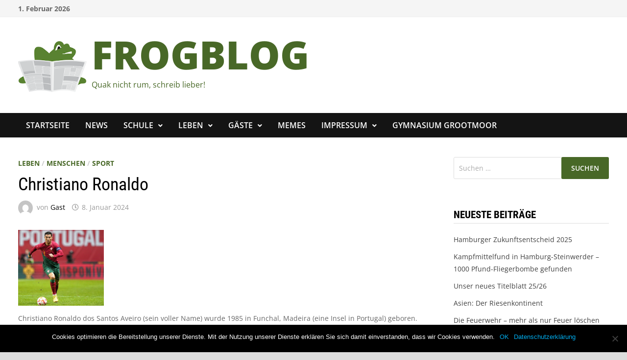

--- FILE ---
content_type: text/html; charset=UTF-8
request_url: https://frogblog.grootmoor.de/2024/01/08/christiano-ronaldo/
body_size: 15762
content:
<!doctype html>
<html lang="de">
<head>
	<meta charset="UTF-8">
	<meta name="viewport" content="width=device-width, initial-scale=1">
	<link rel="profile" href="https://gmpg.org/xfn/11">

	<title>Christiano Ronaldo &#8211; FROGBLOG</title>
<meta name='robots' content='max-image-preview:large' />
	<style>img:is([sizes="auto" i], [sizes^="auto," i]) { contain-intrinsic-size: 3000px 1500px }</style>
	<link rel="alternate" type="application/rss+xml" title="FROGBLOG &raquo; Feed" href="https://frogblog.grootmoor.de/feed/" />
<link rel="alternate" type="application/rss+xml" title="FROGBLOG &raquo; Kommentar-Feed" href="https://frogblog.grootmoor.de/comments/feed/" />
<script type="text/javascript">
/* <![CDATA[ */
window._wpemojiSettings = {"baseUrl":"https:\/\/s.w.org\/images\/core\/emoji\/15.0.3\/72x72\/","ext":".png","svgUrl":"https:\/\/s.w.org\/images\/core\/emoji\/15.0.3\/svg\/","svgExt":".svg","source":{"concatemoji":"https:\/\/frogblog.grootmoor.de\/wp-includes\/js\/wp-emoji-release.min.js?ver=6.7.4"}};
/*! This file is auto-generated */
!function(i,n){var o,s,e;function c(e){try{var t={supportTests:e,timestamp:(new Date).valueOf()};sessionStorage.setItem(o,JSON.stringify(t))}catch(e){}}function p(e,t,n){e.clearRect(0,0,e.canvas.width,e.canvas.height),e.fillText(t,0,0);var t=new Uint32Array(e.getImageData(0,0,e.canvas.width,e.canvas.height).data),r=(e.clearRect(0,0,e.canvas.width,e.canvas.height),e.fillText(n,0,0),new Uint32Array(e.getImageData(0,0,e.canvas.width,e.canvas.height).data));return t.every(function(e,t){return e===r[t]})}function u(e,t,n){switch(t){case"flag":return n(e,"\ud83c\udff3\ufe0f\u200d\u26a7\ufe0f","\ud83c\udff3\ufe0f\u200b\u26a7\ufe0f")?!1:!n(e,"\ud83c\uddfa\ud83c\uddf3","\ud83c\uddfa\u200b\ud83c\uddf3")&&!n(e,"\ud83c\udff4\udb40\udc67\udb40\udc62\udb40\udc65\udb40\udc6e\udb40\udc67\udb40\udc7f","\ud83c\udff4\u200b\udb40\udc67\u200b\udb40\udc62\u200b\udb40\udc65\u200b\udb40\udc6e\u200b\udb40\udc67\u200b\udb40\udc7f");case"emoji":return!n(e,"\ud83d\udc26\u200d\u2b1b","\ud83d\udc26\u200b\u2b1b")}return!1}function f(e,t,n){var r="undefined"!=typeof WorkerGlobalScope&&self instanceof WorkerGlobalScope?new OffscreenCanvas(300,150):i.createElement("canvas"),a=r.getContext("2d",{willReadFrequently:!0}),o=(a.textBaseline="top",a.font="600 32px Arial",{});return e.forEach(function(e){o[e]=t(a,e,n)}),o}function t(e){var t=i.createElement("script");t.src=e,t.defer=!0,i.head.appendChild(t)}"undefined"!=typeof Promise&&(o="wpEmojiSettingsSupports",s=["flag","emoji"],n.supports={everything:!0,everythingExceptFlag:!0},e=new Promise(function(e){i.addEventListener("DOMContentLoaded",e,{once:!0})}),new Promise(function(t){var n=function(){try{var e=JSON.parse(sessionStorage.getItem(o));if("object"==typeof e&&"number"==typeof e.timestamp&&(new Date).valueOf()<e.timestamp+604800&&"object"==typeof e.supportTests)return e.supportTests}catch(e){}return null}();if(!n){if("undefined"!=typeof Worker&&"undefined"!=typeof OffscreenCanvas&&"undefined"!=typeof URL&&URL.createObjectURL&&"undefined"!=typeof Blob)try{var e="postMessage("+f.toString()+"("+[JSON.stringify(s),u.toString(),p.toString()].join(",")+"));",r=new Blob([e],{type:"text/javascript"}),a=new Worker(URL.createObjectURL(r),{name:"wpTestEmojiSupports"});return void(a.onmessage=function(e){c(n=e.data),a.terminate(),t(n)})}catch(e){}c(n=f(s,u,p))}t(n)}).then(function(e){for(var t in e)n.supports[t]=e[t],n.supports.everything=n.supports.everything&&n.supports[t],"flag"!==t&&(n.supports.everythingExceptFlag=n.supports.everythingExceptFlag&&n.supports[t]);n.supports.everythingExceptFlag=n.supports.everythingExceptFlag&&!n.supports.flag,n.DOMReady=!1,n.readyCallback=function(){n.DOMReady=!0}}).then(function(){return e}).then(function(){var e;n.supports.everything||(n.readyCallback(),(e=n.source||{}).concatemoji?t(e.concatemoji):e.wpemoji&&e.twemoji&&(t(e.twemoji),t(e.wpemoji)))}))}((window,document),window._wpemojiSettings);
/* ]]> */
</script>
<style id='wp-emoji-styles-inline-css' type='text/css'>

	img.wp-smiley, img.emoji {
		display: inline !important;
		border: none !important;
		box-shadow: none !important;
		height: 1em !important;
		width: 1em !important;
		margin: 0 0.07em !important;
		vertical-align: -0.1em !important;
		background: none !important;
		padding: 0 !important;
	}
</style>
<link rel='stylesheet' id='wp-block-library-css' href='https://frogblog.grootmoor.de/wp-includes/css/dist/block-library/style.min.css?ver=6.7.4' type='text/css' media='all' />
<style id='wp-block-library-theme-inline-css' type='text/css'>
.wp-block-audio :where(figcaption){color:#555;font-size:13px;text-align:center}.is-dark-theme .wp-block-audio :where(figcaption){color:#ffffffa6}.wp-block-audio{margin:0 0 1em}.wp-block-code{border:1px solid #ccc;border-radius:4px;font-family:Menlo,Consolas,monaco,monospace;padding:.8em 1em}.wp-block-embed :where(figcaption){color:#555;font-size:13px;text-align:center}.is-dark-theme .wp-block-embed :where(figcaption){color:#ffffffa6}.wp-block-embed{margin:0 0 1em}.blocks-gallery-caption{color:#555;font-size:13px;text-align:center}.is-dark-theme .blocks-gallery-caption{color:#ffffffa6}:root :where(.wp-block-image figcaption){color:#555;font-size:13px;text-align:center}.is-dark-theme :root :where(.wp-block-image figcaption){color:#ffffffa6}.wp-block-image{margin:0 0 1em}.wp-block-pullquote{border-bottom:4px solid;border-top:4px solid;color:currentColor;margin-bottom:1.75em}.wp-block-pullquote cite,.wp-block-pullquote footer,.wp-block-pullquote__citation{color:currentColor;font-size:.8125em;font-style:normal;text-transform:uppercase}.wp-block-quote{border-left:.25em solid;margin:0 0 1.75em;padding-left:1em}.wp-block-quote cite,.wp-block-quote footer{color:currentColor;font-size:.8125em;font-style:normal;position:relative}.wp-block-quote:where(.has-text-align-right){border-left:none;border-right:.25em solid;padding-left:0;padding-right:1em}.wp-block-quote:where(.has-text-align-center){border:none;padding-left:0}.wp-block-quote.is-large,.wp-block-quote.is-style-large,.wp-block-quote:where(.is-style-plain){border:none}.wp-block-search .wp-block-search__label{font-weight:700}.wp-block-search__button{border:1px solid #ccc;padding:.375em .625em}:where(.wp-block-group.has-background){padding:1.25em 2.375em}.wp-block-separator.has-css-opacity{opacity:.4}.wp-block-separator{border:none;border-bottom:2px solid;margin-left:auto;margin-right:auto}.wp-block-separator.has-alpha-channel-opacity{opacity:1}.wp-block-separator:not(.is-style-wide):not(.is-style-dots){width:100px}.wp-block-separator.has-background:not(.is-style-dots){border-bottom:none;height:1px}.wp-block-separator.has-background:not(.is-style-wide):not(.is-style-dots){height:2px}.wp-block-table{margin:0 0 1em}.wp-block-table td,.wp-block-table th{word-break:normal}.wp-block-table :where(figcaption){color:#555;font-size:13px;text-align:center}.is-dark-theme .wp-block-table :where(figcaption){color:#ffffffa6}.wp-block-video :where(figcaption){color:#555;font-size:13px;text-align:center}.is-dark-theme .wp-block-video :where(figcaption){color:#ffffffa6}.wp-block-video{margin:0 0 1em}:root :where(.wp-block-template-part.has-background){margin-bottom:0;margin-top:0;padding:1.25em 2.375em}
</style>
<style id='classic-theme-styles-inline-css' type='text/css'>
/*! This file is auto-generated */
.wp-block-button__link{color:#fff;background-color:#32373c;border-radius:9999px;box-shadow:none;text-decoration:none;padding:calc(.667em + 2px) calc(1.333em + 2px);font-size:1.125em}.wp-block-file__button{background:#32373c;color:#fff;text-decoration:none}
</style>
<style id='global-styles-inline-css' type='text/css'>
:root{--wp--preset--aspect-ratio--square: 1;--wp--preset--aspect-ratio--4-3: 4/3;--wp--preset--aspect-ratio--3-4: 3/4;--wp--preset--aspect-ratio--3-2: 3/2;--wp--preset--aspect-ratio--2-3: 2/3;--wp--preset--aspect-ratio--16-9: 16/9;--wp--preset--aspect-ratio--9-16: 9/16;--wp--preset--color--black: #000000;--wp--preset--color--cyan-bluish-gray: #abb8c3;--wp--preset--color--white: #ffffff;--wp--preset--color--pale-pink: #f78da7;--wp--preset--color--vivid-red: #cf2e2e;--wp--preset--color--luminous-vivid-orange: #ff6900;--wp--preset--color--luminous-vivid-amber: #fcb900;--wp--preset--color--light-green-cyan: #7bdcb5;--wp--preset--color--vivid-green-cyan: #00d084;--wp--preset--color--pale-cyan-blue: #8ed1fc;--wp--preset--color--vivid-cyan-blue: #0693e3;--wp--preset--color--vivid-purple: #9b51e0;--wp--preset--gradient--vivid-cyan-blue-to-vivid-purple: linear-gradient(135deg,rgba(6,147,227,1) 0%,rgb(155,81,224) 100%);--wp--preset--gradient--light-green-cyan-to-vivid-green-cyan: linear-gradient(135deg,rgb(122,220,180) 0%,rgb(0,208,130) 100%);--wp--preset--gradient--luminous-vivid-amber-to-luminous-vivid-orange: linear-gradient(135deg,rgba(252,185,0,1) 0%,rgba(255,105,0,1) 100%);--wp--preset--gradient--luminous-vivid-orange-to-vivid-red: linear-gradient(135deg,rgba(255,105,0,1) 0%,rgb(207,46,46) 100%);--wp--preset--gradient--very-light-gray-to-cyan-bluish-gray: linear-gradient(135deg,rgb(238,238,238) 0%,rgb(169,184,195) 100%);--wp--preset--gradient--cool-to-warm-spectrum: linear-gradient(135deg,rgb(74,234,220) 0%,rgb(151,120,209) 20%,rgb(207,42,186) 40%,rgb(238,44,130) 60%,rgb(251,105,98) 80%,rgb(254,248,76) 100%);--wp--preset--gradient--blush-light-purple: linear-gradient(135deg,rgb(255,206,236) 0%,rgb(152,150,240) 100%);--wp--preset--gradient--blush-bordeaux: linear-gradient(135deg,rgb(254,205,165) 0%,rgb(254,45,45) 50%,rgb(107,0,62) 100%);--wp--preset--gradient--luminous-dusk: linear-gradient(135deg,rgb(255,203,112) 0%,rgb(199,81,192) 50%,rgb(65,88,208) 100%);--wp--preset--gradient--pale-ocean: linear-gradient(135deg,rgb(255,245,203) 0%,rgb(182,227,212) 50%,rgb(51,167,181) 100%);--wp--preset--gradient--electric-grass: linear-gradient(135deg,rgb(202,248,128) 0%,rgb(113,206,126) 100%);--wp--preset--gradient--midnight: linear-gradient(135deg,rgb(2,3,129) 0%,rgb(40,116,252) 100%);--wp--preset--font-size--small: 13px;--wp--preset--font-size--medium: 20px;--wp--preset--font-size--large: 36px;--wp--preset--font-size--x-large: 42px;--wp--preset--spacing--20: 0.44rem;--wp--preset--spacing--30: 0.67rem;--wp--preset--spacing--40: 1rem;--wp--preset--spacing--50: 1.5rem;--wp--preset--spacing--60: 2.25rem;--wp--preset--spacing--70: 3.38rem;--wp--preset--spacing--80: 5.06rem;--wp--preset--shadow--natural: 6px 6px 9px rgba(0, 0, 0, 0.2);--wp--preset--shadow--deep: 12px 12px 50px rgba(0, 0, 0, 0.4);--wp--preset--shadow--sharp: 6px 6px 0px rgba(0, 0, 0, 0.2);--wp--preset--shadow--outlined: 6px 6px 0px -3px rgba(255, 255, 255, 1), 6px 6px rgba(0, 0, 0, 1);--wp--preset--shadow--crisp: 6px 6px 0px rgba(0, 0, 0, 1);}:where(.is-layout-flex){gap: 0.5em;}:where(.is-layout-grid){gap: 0.5em;}body .is-layout-flex{display: flex;}.is-layout-flex{flex-wrap: wrap;align-items: center;}.is-layout-flex > :is(*, div){margin: 0;}body .is-layout-grid{display: grid;}.is-layout-grid > :is(*, div){margin: 0;}:where(.wp-block-columns.is-layout-flex){gap: 2em;}:where(.wp-block-columns.is-layout-grid){gap: 2em;}:where(.wp-block-post-template.is-layout-flex){gap: 1.25em;}:where(.wp-block-post-template.is-layout-grid){gap: 1.25em;}.has-black-color{color: var(--wp--preset--color--black) !important;}.has-cyan-bluish-gray-color{color: var(--wp--preset--color--cyan-bluish-gray) !important;}.has-white-color{color: var(--wp--preset--color--white) !important;}.has-pale-pink-color{color: var(--wp--preset--color--pale-pink) !important;}.has-vivid-red-color{color: var(--wp--preset--color--vivid-red) !important;}.has-luminous-vivid-orange-color{color: var(--wp--preset--color--luminous-vivid-orange) !important;}.has-luminous-vivid-amber-color{color: var(--wp--preset--color--luminous-vivid-amber) !important;}.has-light-green-cyan-color{color: var(--wp--preset--color--light-green-cyan) !important;}.has-vivid-green-cyan-color{color: var(--wp--preset--color--vivid-green-cyan) !important;}.has-pale-cyan-blue-color{color: var(--wp--preset--color--pale-cyan-blue) !important;}.has-vivid-cyan-blue-color{color: var(--wp--preset--color--vivid-cyan-blue) !important;}.has-vivid-purple-color{color: var(--wp--preset--color--vivid-purple) !important;}.has-black-background-color{background-color: var(--wp--preset--color--black) !important;}.has-cyan-bluish-gray-background-color{background-color: var(--wp--preset--color--cyan-bluish-gray) !important;}.has-white-background-color{background-color: var(--wp--preset--color--white) !important;}.has-pale-pink-background-color{background-color: var(--wp--preset--color--pale-pink) !important;}.has-vivid-red-background-color{background-color: var(--wp--preset--color--vivid-red) !important;}.has-luminous-vivid-orange-background-color{background-color: var(--wp--preset--color--luminous-vivid-orange) !important;}.has-luminous-vivid-amber-background-color{background-color: var(--wp--preset--color--luminous-vivid-amber) !important;}.has-light-green-cyan-background-color{background-color: var(--wp--preset--color--light-green-cyan) !important;}.has-vivid-green-cyan-background-color{background-color: var(--wp--preset--color--vivid-green-cyan) !important;}.has-pale-cyan-blue-background-color{background-color: var(--wp--preset--color--pale-cyan-blue) !important;}.has-vivid-cyan-blue-background-color{background-color: var(--wp--preset--color--vivid-cyan-blue) !important;}.has-vivid-purple-background-color{background-color: var(--wp--preset--color--vivid-purple) !important;}.has-black-border-color{border-color: var(--wp--preset--color--black) !important;}.has-cyan-bluish-gray-border-color{border-color: var(--wp--preset--color--cyan-bluish-gray) !important;}.has-white-border-color{border-color: var(--wp--preset--color--white) !important;}.has-pale-pink-border-color{border-color: var(--wp--preset--color--pale-pink) !important;}.has-vivid-red-border-color{border-color: var(--wp--preset--color--vivid-red) !important;}.has-luminous-vivid-orange-border-color{border-color: var(--wp--preset--color--luminous-vivid-orange) !important;}.has-luminous-vivid-amber-border-color{border-color: var(--wp--preset--color--luminous-vivid-amber) !important;}.has-light-green-cyan-border-color{border-color: var(--wp--preset--color--light-green-cyan) !important;}.has-vivid-green-cyan-border-color{border-color: var(--wp--preset--color--vivid-green-cyan) !important;}.has-pale-cyan-blue-border-color{border-color: var(--wp--preset--color--pale-cyan-blue) !important;}.has-vivid-cyan-blue-border-color{border-color: var(--wp--preset--color--vivid-cyan-blue) !important;}.has-vivid-purple-border-color{border-color: var(--wp--preset--color--vivid-purple) !important;}.has-vivid-cyan-blue-to-vivid-purple-gradient-background{background: var(--wp--preset--gradient--vivid-cyan-blue-to-vivid-purple) !important;}.has-light-green-cyan-to-vivid-green-cyan-gradient-background{background: var(--wp--preset--gradient--light-green-cyan-to-vivid-green-cyan) !important;}.has-luminous-vivid-amber-to-luminous-vivid-orange-gradient-background{background: var(--wp--preset--gradient--luminous-vivid-amber-to-luminous-vivid-orange) !important;}.has-luminous-vivid-orange-to-vivid-red-gradient-background{background: var(--wp--preset--gradient--luminous-vivid-orange-to-vivid-red) !important;}.has-very-light-gray-to-cyan-bluish-gray-gradient-background{background: var(--wp--preset--gradient--very-light-gray-to-cyan-bluish-gray) !important;}.has-cool-to-warm-spectrum-gradient-background{background: var(--wp--preset--gradient--cool-to-warm-spectrum) !important;}.has-blush-light-purple-gradient-background{background: var(--wp--preset--gradient--blush-light-purple) !important;}.has-blush-bordeaux-gradient-background{background: var(--wp--preset--gradient--blush-bordeaux) !important;}.has-luminous-dusk-gradient-background{background: var(--wp--preset--gradient--luminous-dusk) !important;}.has-pale-ocean-gradient-background{background: var(--wp--preset--gradient--pale-ocean) !important;}.has-electric-grass-gradient-background{background: var(--wp--preset--gradient--electric-grass) !important;}.has-midnight-gradient-background{background: var(--wp--preset--gradient--midnight) !important;}.has-small-font-size{font-size: var(--wp--preset--font-size--small) !important;}.has-medium-font-size{font-size: var(--wp--preset--font-size--medium) !important;}.has-large-font-size{font-size: var(--wp--preset--font-size--large) !important;}.has-x-large-font-size{font-size: var(--wp--preset--font-size--x-large) !important;}
:where(.wp-block-post-template.is-layout-flex){gap: 1.25em;}:where(.wp-block-post-template.is-layout-grid){gap: 1.25em;}
:where(.wp-block-columns.is-layout-flex){gap: 2em;}:where(.wp-block-columns.is-layout-grid){gap: 2em;}
:root :where(.wp-block-pullquote){font-size: 1.5em;line-height: 1.6;}
</style>
<link rel='stylesheet' id='cookie-notice-front-css' href='https://frogblog.grootmoor.de/wp-content/plugins/cookie-notice/css/front.min.css?ver=2.5.5' type='text/css' media='all' />
<link rel='stylesheet' id='style_login_widget-css' href='https://frogblog.grootmoor.de/wp-content/plugins/login-sidebar-widget/css/style_login_widget.css?ver=6.7.4' type='text/css' media='all' />
<link rel='stylesheet' id='dashicons-css' href='https://frogblog.grootmoor.de/wp-includes/css/dashicons.min.css?ver=6.7.4' type='text/css' media='all' />
<link rel='stylesheet' id='post-views-counter-frontend-css' href='https://frogblog.grootmoor.de/wp-content/plugins/post-views-counter/css/frontend.min.css?ver=1.5.1' type='text/css' media='all' />
<link rel='stylesheet' id='font-awesome-css' href='https://frogblog.grootmoor.de/wp-content/themes/bam/assets/fonts/css/all.min.css?ver=5.15.4' type='text/css' media='all' />
<link rel='stylesheet' id='bam-style-css' href='https://frogblog.grootmoor.de/wp-content/themes/bam/style.css?ver=1.3.3' type='text/css' media='all' />
<link rel='stylesheet' id='bam-google-fonts-css' href='https://frogblog.grootmoor.de/wp-content/fonts/322d91092404a7cbc533a7afe63c3ce0.css' type='text/css' media='all' />
<script type="text/javascript" id="cookie-notice-front-js-before">
/* <![CDATA[ */
var cnArgs = {"ajaxUrl":"https:\/\/frogblog.grootmoor.de\/wp-admin\/admin-ajax.php","nonce":"a4e606ec26","hideEffect":"fade","position":"bottom","onScroll":false,"onScrollOffset":100,"onClick":false,"cookieName":"cookie_notice_accepted","cookieTime":2592000,"cookieTimeRejected":2592000,"globalCookie":false,"redirection":false,"cache":false,"revokeCookies":false,"revokeCookiesOpt":"automatic"};
/* ]]> */
</script>
<script type="text/javascript" src="https://frogblog.grootmoor.de/wp-content/plugins/cookie-notice/js/front.min.js?ver=2.5.5" id="cookie-notice-front-js"></script>
<script type="text/javascript" src="https://frogblog.grootmoor.de/wp-includes/js/jquery/jquery.min.js?ver=3.7.1" id="jquery-core-js"></script>
<script type="text/javascript" src="https://frogblog.grootmoor.de/wp-includes/js/jquery/jquery-migrate.min.js?ver=3.4.1" id="jquery-migrate-js"></script>
<script type="text/javascript" src="https://frogblog.grootmoor.de/wp-content/plugins/login-sidebar-widget/js/jquery.validate.min.js?ver=6.7.4" id="jquery.validate.min-js"></script>
<script type="text/javascript" src="https://frogblog.grootmoor.de/wp-content/plugins/login-sidebar-widget/js/additional-methods.js?ver=6.7.4" id="additional-methods-js"></script>
<link rel="https://api.w.org/" href="https://frogblog.grootmoor.de/wp-json/" /><link rel="alternate" title="JSON" type="application/json" href="https://frogblog.grootmoor.de/wp-json/wp/v2/posts/2305" /><link rel="EditURI" type="application/rsd+xml" title="RSD" href="https://frogblog.grootmoor.de/xmlrpc.php?rsd" />
<meta name="generator" content="WordPress 6.7.4" />
<link rel="canonical" href="https://frogblog.grootmoor.de/2024/01/08/christiano-ronaldo/" />
<link rel='shortlink' href='https://frogblog.grootmoor.de/?p=2305' />
<link rel="alternate" title="oEmbed (JSON)" type="application/json+oembed" href="https://frogblog.grootmoor.de/wp-json/oembed/1.0/embed?url=https%3A%2F%2Ffrogblog.grootmoor.de%2F2024%2F01%2F08%2Fchristiano-ronaldo%2F" />
<link rel="alternate" title="oEmbed (XML)" type="text/xml+oembed" href="https://frogblog.grootmoor.de/wp-json/oembed/1.0/embed?url=https%3A%2F%2Ffrogblog.grootmoor.de%2F2024%2F01%2F08%2Fchristiano-ronaldo%2F&#038;format=xml" />
<style>.log_forms { width: 98%; padding: 5px; border: 1px solid #CCC; margin: 2px; box-sizing:border-box; } .log-form-group{ margin: 0px; width: 100%; padding:5px; } .log_forms input[type=text], input[type=password] { width: 100%; padding: 7px 0 7px 4px !important; border: 1px solid #E3E3E3; margin:0px !important; } .log_forms input[type=submit] { width: 100%; padding: 7px; border: 1px solid #7ac9b7; } .log_forms input[type=text]:focus, input[type=password]:focus { border-color: #4697e4; } .lw-error{ color:#ff0000; } input.lw-error{ border:1px solid #ff0000 !important; }</style><style id="mystickymenu" type="text/css">#mysticky-nav { width:100%; position: static; height: auto !important; }#mysticky-nav.wrapfixed { position:fixed; left: 0px; margin-top:0px;  z-index: 99990; -webkit-transition: 0.3s; -moz-transition: 0.3s; -o-transition: 0.3s; transition: 0.3s; -ms-filter:"progid:DXImageTransform.Microsoft.Alpha(Opacity=80)"; filter: alpha(opacity=80); opacity:0.8; background-color: #222222;}#mysticky-nav.wrapfixed .myfixed{ background-color: #222222; position: relative;top: auto;left: auto;right: auto;}#mysticky-nav .myfixed { margin:0 auto; float:none; border:0px; background:none; max-width:100%; }</style>			<style type="text/css">
																															</style>
					<style type="text/css">
				</style>
		<link rel="icon" href="https://frogblog.grootmoor.de/wp-content/uploads/2019/09/unnamed-150x150.png" sizes="32x32" />
<link rel="icon" href="https://frogblog.grootmoor.de/wp-content/uploads/2019/09/unnamed.png" sizes="192x192" />
<link rel="apple-touch-icon" href="https://frogblog.grootmoor.de/wp-content/uploads/2019/09/unnamed.png" />
<meta name="msapplication-TileImage" content="https://frogblog.grootmoor.de/wp-content/uploads/2019/09/unnamed.png" />

		<style type="text/css" id="theme-custom-css">
			/* Color CSS */
                
                    blockquote {
                        border-left: 4px solid #486827;
                    }

                    button,
                    input[type="button"],
                    input[type="reset"],
                    input[type="submit"] {
                        background: #486827;
                    }

                    .wp-block-search .wp-block-search__button {
                        background: #486827;
                    }

                    .bam-readmore {
                        background: #486827;
                    }

                    .site-title a, .site-description {
                        color: #486827;
                    }

                    .site-header.default-style .main-navigation ul li a:hover {
                        color: #486827;
                    }

                    .site-header.default-style .main-navigation ul ul li a:hover {
                        background: #486827;
                    }

                    .site-header.default-style .main-navigation .current_page_item > a,
                    .site-header.default-style .main-navigation .current-menu-item > a,
                    .site-header.default-style .main-navigation .current_page_ancestor > a,
                    .site-header.default-style .main-navigation .current-menu-ancestor > a {
                        color: #486827;
                    }

                    .site-header.horizontal-style .main-navigation ul li a:hover {
                        color: #486827;
                    }

                    .site-header.horizontal-style .main-navigation ul ul li a:hover {
                        background: #486827;
                    }

                    .site-header.horizontal-style .main-navigation .current_page_item > a,
                    .site-header.horizontal-style .main-navigation .current-menu-item > a,
                    .site-header.horizontal-style .main-navigation .current_page_ancestor > a,
                    .site-header.horizontal-style .main-navigation .current-menu-ancestor > a {
                        color: #486827;
                    }

                    .posts-navigation .nav-previous a:hover,
                    .posts-navigation .nav-next a:hover {
                        color: #486827;
                    }

                    .post-navigation .nav-previous .post-title:hover,
                    .post-navigation .nav-next .post-title:hover {
                        color: #486827;
                    }

                    .pagination .page-numbers.current {
                        background: #486827;
                        border: 1px solid #486827;
                        color: #ffffff;
                    }
                      
                    .pagination a.page-numbers:hover {
                        background: #486827;
                        border: 1px solid #486827;
                    }

                    .widget a:hover,
                    .widget ul li a:hover {
                        color: #486827;
                    }

                    li.bm-tab.th-ui-state-active a {
                        border-bottom: 1px solid #486827;
                    }

                    .footer-widget-area .widget a:hover {
                        color: #486827;
                    }

                    .bms-title a:hover {
                        color: #486827;
                    }

                    .bam-entry .entry-title a:hover {
                        color: #486827;
                    }

                    .related-post-meta a:hover,
                    .entry-meta a:hover {
                        color: #486827;
                    }

                    .related-post-meta .byline a:hover,
                    .entry-meta .byline a:hover {
                        color: #486827;
                    }

                    .cat-links a {
                        color: #486827;
                    }

                    .tags-links a:hover {
                        background: #486827;
                    }

                    .related-post-title a:hover {
                        color: #486827;
                    }

                    .author-posts-link:hover {
                        color: #486827;
                    }

                    .comment-author a {
                        color: #486827;
                    }

                    .comment-metadata a:hover,
                    .comment-metadata a:focus,
                    .pingback .comment-edit-link:hover,
                    .pingback .comment-edit-link:focus {
                        color: #486827;
                    }

                    .comment-reply-link:hover,
                    .comment-reply-link:focus {
                        background: #486827;
                    }

                    .comment-notes a:hover,
                    .comment-awaiting-moderation a:hover,
                    .logged-in-as a:hover,
                    .form-allowed-tags a:hover {
                        color: #486827;
                    }

                    .required {
                        color: #486827;
                    }

                    .comment-reply-title small a:before {
                        color: #486827;
                    }

                    .wp-block-quote {
                        border-left: 4px solid #486827;
                    }

                    .wp-block-quote[style*="text-align:right"], .wp-block-quote[style*="text-align: right"] {
                        border-right: 4px solid #486827;
                    }

                    .site-info a:hover {
                        color: #486827;
                    }

                    #bam-tags a, .widget_tag_cloud .tagcloud a {
                        background: #486827;
                    }

                
                    .site-title a, .site-description,
                    .site-header.horizontal-style .site-description {
                        color: #486827;
                    }
                
                    .page-content a,
                    .entry-content a {
                        color: #98c65d;
                    }
                
                    .page-content a:hover,
                    .entry-content a:hover {
                        color: #486827;
                    }
                
                    button,
                    input[type="button"],
                    input[type="reset"],
                    input[type="submit"],
                    .wp-block-search .wp-block-search__button,
                    .bam-readmore {
                        background: #486827;
                    }
                
                    body.boxed-layout.custom-background,
                    body.boxed-layout {
                        background-color: #dddddd;
                    }
                
                    body.boxed-layout.custom-background.separate-containers,
                    body.boxed-layout.separate-containers {
                        background-color: #dddddd;
                    }
                
                    body.wide-layout.custom-background.separate-containers,
                    body.wide-layout.separate-containers {
                        background-color: #eeeeee;
                    }
                
                    .related-post-meta .byline a:hover, 
                    .entry-meta .byline a:hover,
                    .related-post-meta a:hover, 
                    .entry-meta a:hover {
                        color: #486827;
                    }
                /* Header CSS */
                    .site-logo-image img {
                        max-height: 140px;
                    }
                
                    @media( max-width: 767px ) {
                        .site-logo-image img {
                            max-height: 110px;
                        }
                    }
                
                    @media( max-width: 480px ) {
                        .site-logo-image img {
                            max-height: 100px;
                        }
                    }
                
                        .site-header.default-style .main-navigation ul li a:hover { color: #98c65d; }
                        .site-header.default-style .main-navigation .current_page_item > a, .site-header.default-style .main-navigation .current-menu-item > a, .site-header.default-style .main-navigation .current_page_ancestor > a, .site-header.default-style .main-navigation .current-menu-ancestor > a { color: #98c65d; }
                    
                        .site-header.default-style .main-navigation ul ul li a:hover {
                            background-color: #486827;
                        }
                    /* Top Bar CSS */
                    .bam-topbar a:hover {
                        color: #486827;
                    }
                
                        .bam-topbar-social.dark .bam-social-link i {
                            color: #486827;
                        }
                    
                        .bam-topbar-social.dark .bam-social-link i:hover {
                            color: #152600;
                        }
                    /* Typography CSS */body, button, input, select, optgroup, textarea{font-family:Open Sans;font-size:14px;line-height:1.8;color:#666666;}.site-title, .site-header.horizontal-style .site-title{font-family:Open Sans;font-weight:800;font-size:80px;}@media(max-width: 768px){.site-title, .site-header.horizontal-style .site-title{font-size:60px;}}@media(max-width: 480px){.site-title, .site-header.horizontal-style .site-title{font-size:50px;}}.page-entry-title{font-weight:300;font-size:40px;}/* Footer CSS */
                    .footer-widget-area .widget a:hover {
                        color: #486827;
                    }
                
                    .site-info a:hover {
                        color: #486827;
                    }		</style>

	</head>

<body class="post-template-default single single-post postid-2305 single-format-standard wp-custom-logo wp-embed-responsive cookies-not-set boxed-layout right-sidebar one-container">



<div id="page" class="site">
	<a class="skip-link screen-reader-text" href="#content">Zum Inhalt springen</a>

	
<div id="topbar" class="bam-topbar clearfix">

    <div class="container">

                    <span class="bam-date">1. Februar 2026</span>
        
        
        
<div class="bam-topbar-social dark">

    
        
                
    
        
                
    
        
                
    
        
                
    
        
                
    
        
                
    
        
                
    
        
                
    
        
                
    
        
                
    
        
                
    
        
                
    
        
                
    
        
                
    
        
                
    
        
                
    
        
                
    
        
                
    
        
                
    
        
                
    
        
                
    
        
                
    
        
                
    
</div><!-- .bam-social-media -->
    </div>

</div>
	


<header id="masthead" class="site-header default-style">

    
    

<div id="site-header-inner" class="clearfix container left-logo">

    <div class="site-branding">
    <div class="site-branding-inner">

                    <div class="site-logo-image"><a href="https://frogblog.grootmoor.de/" class="custom-logo-link" rel="home"><img width="180" height="180" src="https://frogblog.grootmoor.de/wp-content/uploads/2019/09/unnamed.png" class="custom-logo" alt="FROGBLOG" decoding="async" srcset="https://frogblog.grootmoor.de/wp-content/uploads/2019/09/unnamed.png 180w, https://frogblog.grootmoor.de/wp-content/uploads/2019/09/unnamed-150x150.png 150w" sizes="(max-width: 180px) 100vw, 180px" /></a></div>
        
        <div class="site-branding-text">
                            <p class="site-title"><a href="https://frogblog.grootmoor.de/" rel="home">FROGBLOG</a></p>
                                <p class="site-description">Quak nicht rum, schreib lieber!</p>
                    </div><!-- .site-branding-text -->

    </div><!-- .site-branding-inner -->
</div><!-- .site-branding -->
        
</div><!-- #site-header-inner -->



<nav id="site-navigation" class="main-navigation">

    <div id="site-navigation-inner" class="container align-left">
        
        <div class="menu-hauptmenue-container"><ul id="primary-menu" class="menu"><li id="menu-item-26" class="menu-item menu-item-type-custom menu-item-object-custom menu-item-home menu-item-26"><a href="https://frogblog.grootmoor.de">Startseite</a></li>
<li id="menu-item-137" class="menu-item menu-item-type-taxonomy menu-item-object-category menu-item-137"><a href="https://frogblog.grootmoor.de/category/news/">News</a></li>
<li id="menu-item-27" class="menu-item menu-item-type-taxonomy menu-item-object-category menu-item-has-children menu-item-27"><a href="https://frogblog.grootmoor.de/category/schule/">Schule</a>
<ul class="sub-menu">
	<li id="menu-item-38" class="menu-item menu-item-type-taxonomy menu-item-object-category menu-item-38"><a href="https://frogblog.grootmoor.de/category/schule/geschichten/">Geschichten</a></li>
	<li id="menu-item-37" class="menu-item menu-item-type-taxonomy menu-item-object-category menu-item-37"><a href="https://frogblog.grootmoor.de/category/schule/aus-dem-unterricht/">Aus dem Unterricht</a></li>
	<li id="menu-item-39" class="menu-item menu-item-type-taxonomy menu-item-object-category menu-item-39"><a href="https://frogblog.grootmoor.de/category/schule/grootmoorianer/">Grootmoorianer</a></li>
	<li id="menu-item-40" class="menu-item menu-item-type-taxonomy menu-item-object-category menu-item-40"><a href="https://frogblog.grootmoor.de/category/schule/schulhofcharts/">Schulhofcharts</a></li>
</ul>
</li>
<li id="menu-item-28" class="menu-item menu-item-type-taxonomy menu-item-object-category current-post-ancestor current-menu-parent current-post-parent menu-item-has-children menu-item-28"><a href="https://frogblog.grootmoor.de/category/leben/">Leben</a>
<ul class="sub-menu">
	<li id="menu-item-32" class="menu-item menu-item-type-taxonomy menu-item-object-category menu-item-32"><a href="https://frogblog.grootmoor.de/category/leben/rund-um-film-und-medien/">Rund um Film und Medien</a></li>
	<li id="menu-item-35" class="menu-item menu-item-type-taxonomy menu-item-object-category menu-item-35"><a href="https://frogblog.grootmoor.de/category/leben/wissen/">Wissen</a></li>
	<li id="menu-item-33" class="menu-item menu-item-type-taxonomy menu-item-object-category menu-item-33"><a href="https://frogblog.grootmoor.de/category/leben/rund-um-literatur/">Rund um Literatur</a></li>
	<li id="menu-item-31" class="menu-item menu-item-type-taxonomy menu-item-object-category menu-item-31"><a href="https://frogblog.grootmoor.de/category/leben/nachgedacht/">Nachgedacht</a></li>
	<li id="menu-item-29" class="menu-item menu-item-type-taxonomy menu-item-object-category menu-item-29"><a href="https://frogblog.grootmoor.de/category/leben/auslandblog/">Auslandsblog</a></li>
	<li id="menu-item-30" class="menu-item menu-item-type-taxonomy menu-item-object-category current-post-ancestor current-menu-parent current-post-parent menu-item-30"><a href="https://frogblog.grootmoor.de/category/leben/menschen/">Menschen</a></li>
	<li id="menu-item-34" class="menu-item menu-item-type-taxonomy menu-item-object-category menu-item-34"><a href="https://frogblog.grootmoor.de/category/leben/was-waere-wenn/">Was wäre wenn</a></li>
</ul>
</li>
<li id="menu-item-610" class="menu-item menu-item-type-taxonomy menu-item-object-category current-post-ancestor menu-item-has-children menu-item-610"><a href="https://frogblog.grootmoor.de/category/gaeste/">Gäste</a>
<ul class="sub-menu">
	<li id="menu-item-611" class="menu-item menu-item-type-taxonomy menu-item-object-category menu-item-611"><a href="https://frogblog.grootmoor.de/category/gaeste/corona-die-welt-und-ich/">Corona, die Welt und ich</a></li>
</ul>
</li>
<li id="menu-item-660" class="menu-item menu-item-type-taxonomy menu-item-object-category menu-item-660"><a href="https://frogblog.grootmoor.de/category/frogblog-grootmoor-de-category-memes/">Memes</a></li>
<li id="menu-item-41" class="menu-item menu-item-type-post_type menu-item-object-page menu-item-has-children menu-item-41"><a href="https://frogblog.grootmoor.de/impressum/">Impressum</a>
<ul class="sub-menu">
	<li id="menu-item-612" class="menu-item menu-item-type-post_type menu-item-object-page menu-item-612"><a href="https://frogblog.grootmoor.de/impressum/">Impressum</a></li>
	<li id="menu-item-870" class="menu-item menu-item-type-post_type menu-item-object-page menu-item-870"><a href="https://frogblog.grootmoor.de/impressum/die-redaktion/">Die Redaktion &#8211; mal eher persönlich…</a></li>
	<li id="menu-item-48" class="menu-item menu-item-type-taxonomy menu-item-object-category menu-item-48"><a href="https://frogblog.grootmoor.de/category/impress/mitmachen/">Mitmachen</a></li>
	<li id="menu-item-50" class="menu-item menu-item-type-post_type menu-item-object-page menu-item-50"><a href="https://frogblog.grootmoor.de/impressum/datenschutzerklaerung-nach-dsgvo/">Datenschutzerklärung</a></li>
</ul>
</li>
<li id="menu-item-49" class="menu-item menu-item-type-custom menu-item-object-custom menu-item-49"><a href="https://grootmoor.de">Gymnasium Grootmoor</a></li>
</ul></div>
        <button class="menu-toggle" aria-controls="primary-menu" aria-expanded="false" data-toggle-target=".mobile-navigation"><i class="fas fa-bars"></i>Menü</button>
        
    </div><!-- .container -->
    
</nav><!-- #site-navigation -->
<div class="mobile-dropdown">
    <nav class="mobile-navigation">
        <div class="menu-hauptmenue-container"><ul id="primary-menu-mobile" class="menu"><li class="menu-item menu-item-type-custom menu-item-object-custom menu-item-home menu-item-26"><a href="https://frogblog.grootmoor.de">Startseite</a></li>
<li class="menu-item menu-item-type-taxonomy menu-item-object-category menu-item-137"><a href="https://frogblog.grootmoor.de/category/news/">News</a></li>
<li class="menu-item menu-item-type-taxonomy menu-item-object-category menu-item-has-children menu-item-27"><a href="https://frogblog.grootmoor.de/category/schule/">Schule</a><button class="dropdown-toggle" data-toggle-target=".mobile-navigation .menu-item-27 > .sub-menu" aria-expanded="false"><span class="screen-reader-text">Untermenü anzeigen</span></button>
<ul class="sub-menu">
	<li class="menu-item menu-item-type-taxonomy menu-item-object-category menu-item-38"><a href="https://frogblog.grootmoor.de/category/schule/geschichten/">Geschichten</a></li>
	<li class="menu-item menu-item-type-taxonomy menu-item-object-category menu-item-37"><a href="https://frogblog.grootmoor.de/category/schule/aus-dem-unterricht/">Aus dem Unterricht</a></li>
	<li class="menu-item menu-item-type-taxonomy menu-item-object-category menu-item-39"><a href="https://frogblog.grootmoor.de/category/schule/grootmoorianer/">Grootmoorianer</a></li>
	<li class="menu-item menu-item-type-taxonomy menu-item-object-category menu-item-40"><a href="https://frogblog.grootmoor.de/category/schule/schulhofcharts/">Schulhofcharts</a></li>
</ul>
</li>
<li class="menu-item menu-item-type-taxonomy menu-item-object-category current-post-ancestor current-menu-parent current-post-parent menu-item-has-children menu-item-28"><a href="https://frogblog.grootmoor.de/category/leben/">Leben</a><button class="dropdown-toggle" data-toggle-target=".mobile-navigation .menu-item-28 > .sub-menu" aria-expanded="false"><span class="screen-reader-text">Untermenü anzeigen</span></button>
<ul class="sub-menu">
	<li class="menu-item menu-item-type-taxonomy menu-item-object-category menu-item-32"><a href="https://frogblog.grootmoor.de/category/leben/rund-um-film-und-medien/">Rund um Film und Medien</a></li>
	<li class="menu-item menu-item-type-taxonomy menu-item-object-category menu-item-35"><a href="https://frogblog.grootmoor.de/category/leben/wissen/">Wissen</a></li>
	<li class="menu-item menu-item-type-taxonomy menu-item-object-category menu-item-33"><a href="https://frogblog.grootmoor.de/category/leben/rund-um-literatur/">Rund um Literatur</a></li>
	<li class="menu-item menu-item-type-taxonomy menu-item-object-category menu-item-31"><a href="https://frogblog.grootmoor.de/category/leben/nachgedacht/">Nachgedacht</a></li>
	<li class="menu-item menu-item-type-taxonomy menu-item-object-category menu-item-29"><a href="https://frogblog.grootmoor.de/category/leben/auslandblog/">Auslandsblog</a></li>
	<li class="menu-item menu-item-type-taxonomy menu-item-object-category current-post-ancestor current-menu-parent current-post-parent menu-item-30"><a href="https://frogblog.grootmoor.de/category/leben/menschen/">Menschen</a></li>
	<li class="menu-item menu-item-type-taxonomy menu-item-object-category menu-item-34"><a href="https://frogblog.grootmoor.de/category/leben/was-waere-wenn/">Was wäre wenn</a></li>
</ul>
</li>
<li class="menu-item menu-item-type-taxonomy menu-item-object-category current-post-ancestor menu-item-has-children menu-item-610"><a href="https://frogblog.grootmoor.de/category/gaeste/">Gäste</a><button class="dropdown-toggle" data-toggle-target=".mobile-navigation .menu-item-610 > .sub-menu" aria-expanded="false"><span class="screen-reader-text">Untermenü anzeigen</span></button>
<ul class="sub-menu">
	<li class="menu-item menu-item-type-taxonomy menu-item-object-category menu-item-611"><a href="https://frogblog.grootmoor.de/category/gaeste/corona-die-welt-und-ich/">Corona, die Welt und ich</a></li>
</ul>
</li>
<li class="menu-item menu-item-type-taxonomy menu-item-object-category menu-item-660"><a href="https://frogblog.grootmoor.de/category/frogblog-grootmoor-de-category-memes/">Memes</a></li>
<li class="menu-item menu-item-type-post_type menu-item-object-page menu-item-has-children menu-item-41"><a href="https://frogblog.grootmoor.de/impressum/">Impressum</a><button class="dropdown-toggle" data-toggle-target=".mobile-navigation .menu-item-41 > .sub-menu" aria-expanded="false"><span class="screen-reader-text">Untermenü anzeigen</span></button>
<ul class="sub-menu">
	<li class="menu-item menu-item-type-post_type menu-item-object-page menu-item-612"><a href="https://frogblog.grootmoor.de/impressum/">Impressum</a></li>
	<li class="menu-item menu-item-type-post_type menu-item-object-page menu-item-870"><a href="https://frogblog.grootmoor.de/impressum/die-redaktion/">Die Redaktion &#8211; mal eher persönlich…</a></li>
	<li class="menu-item menu-item-type-taxonomy menu-item-object-category menu-item-48"><a href="https://frogblog.grootmoor.de/category/impress/mitmachen/">Mitmachen</a></li>
	<li class="menu-item menu-item-type-post_type menu-item-object-page menu-item-50"><a href="https://frogblog.grootmoor.de/impressum/datenschutzerklaerung-nach-dsgvo/">Datenschutzerklärung</a></li>
</ul>
</li>
<li class="menu-item menu-item-type-custom menu-item-object-custom menu-item-49"><a href="https://grootmoor.de">Gymnasium Grootmoor</a></li>
</ul></div>    </nav>
</div>

    
         
</header><!-- #masthead -->


	
	<div id="content" class="site-content">
		<div class="container">

	
	<div id="primary" class="content-area">

		
		<main id="main" class="site-main">

			
			
<article id="post-2305" class="bam-single-post post-2305 post type-post status-publish format-standard hentry category-leben category-menschen category-sport">

	
	<div class="category-list">
		<span class="cat-links"><a href="https://frogblog.grootmoor.de/category/leben/" rel="category tag">Leben</a> / <a href="https://frogblog.grootmoor.de/category/leben/menschen/" rel="category tag">Menschen</a> / <a href="https://frogblog.grootmoor.de/category/gaeste/sport/" rel="category tag">Sport</a></span>	</div><!-- .category-list -->

	<header class="entry-header">
		<h1 class="entry-title">Christiano Ronaldo</h1>			<div class="entry-meta">
				<span class="byline"> <img class="author-photo" alt="Gast" src="https://secure.gravatar.com/avatar/763a70004d9a1c030e96a01483857c9f?s=96&#038;d=mm&#038;r=g" />von <span class="author vcard"><a class="url fn n" href="https://frogblog.grootmoor.de/author/gast/">Gast</a></span></span><span class="posted-on"><i class="far fa-clock"></i><a href="https://frogblog.grootmoor.de/2024/01/08/christiano-ronaldo/" rel="bookmark"><time class="entry-date published sm-hu" datetime="2024-01-08T16:34:28+01:00">8. Januar 2024</time><time class="updated" datetime="2024-03-04T15:59:06+01:00">4. März 2024</time></a></span>			</div><!-- .entry-meta -->
			</header><!-- .entry-header -->

	
	
	
	<div class="entry-content">
		
<figure class="wp-block-image size-large is-resized"><img fetchpriority="high" decoding="async" width="1024" height="907" src="https://frogblog.grootmoor.de/wp-content/uploads/2024/01/cristiano-ronaldo-8373364_1280-1024x907.jpg" alt="" class="wp-image-2304" style="aspect-ratio:1.1289966923925028;width:175px;height:auto" srcset="https://frogblog.grootmoor.de/wp-content/uploads/2024/01/cristiano-ronaldo-8373364_1280-1024x907.jpg 1024w, https://frogblog.grootmoor.de/wp-content/uploads/2024/01/cristiano-ronaldo-8373364_1280-300x266.jpg 300w, https://frogblog.grootmoor.de/wp-content/uploads/2024/01/cristiano-ronaldo-8373364_1280-768x680.jpg 768w, https://frogblog.grootmoor.de/wp-content/uploads/2024/01/cristiano-ronaldo-8373364_1280.jpg 1280w" sizes="(max-width: 1024px) 100vw, 1024px" /></figure>



<p>Christiano Ronaldo dos Santos Aveiro (sein voller Name) wurde 1985 in Funchal, Madeira&nbsp;(eine Insel in Portugal)&nbsp;geboren.</p>



<p>Seine Familie war arm. Sein Vater war betrunken,&nbsp;deshalb musste Ronaldo bei Mc Donalds betteln. Mit 12 Jahren bekam er seinen ersten Vertrag bei der Jugendakademie von Sporting Lissabon.</p>



<p>Mit 15 Jahren merkte Ronaldos Mutter,&nbsp;dass sein Herz raste,&nbsp;auch wenn er mal auf der Couch saß.</p>



<p>Nach einem Spiel gegen Manstester United merkte der damaliege Trainer Alex Ferguson: ,, Den müssen wir verpflichten,&nbsp;was er auch am 12.&nbsp;August 2003 tat.</p>



<p>Damals war Ronaldo 18 Jahre alt und verdiente im Jahr 2 Millionen Euro.</p>



<p>Und 2009 ein neues Level. Er ging für 94 Millionen zu Real Madrid. Dazu verdiente er 12 Millionen pro Jahr. 2018 ging er für $110 Millionen nach Italien zu Juventus.</p>



<p>2021 ging er wieder zu Manstester United. Jetzt spielt er seit dem 1. Januar bei Al Nassr und verdient 200 Mio. Euro im Jahr.</p>



<p>Er zeigte uns,&nbsp;dass man&nbsp;von&nbsp;einem&nbsp;Bettler bei Mc Donalds zu einem Multi-Millionär werden kann.</p>



<p>Armin, 5a</p>
<div class="post-views content-post post-2305 entry-meta load-static">
				<span class="post-views-icon dashicons dashicons-chart-bar"></span> <span class="post-views-label">Besucher:</span> <span class="post-views-count">1.219</span>
			</div>	</div><!-- .entry-content -->

	
	<footer class="entry-footer">
			</footer><!-- .entry-footer -->

	
</article><!-- #post-2305 -->
	<nav class="navigation post-navigation" aria-label="Beiträge">
		<h2 class="screen-reader-text">Beitragsnavigation</h2>
		<div class="nav-links"><div class="nav-previous"><a href="https://frogblog.grootmoor.de/2024/01/08/die-sehr-ungewoehnliche-garnele/" rel="prev"><span class="meta-nav" aria-hidden="true">Vorheriger Beitrag</span> <span class="screen-reader-text">Vorheriger Beitrag:</span> <br/><span class="post-title">Die sehr ungewöhnliche Garnele</span></a></div><div class="nav-next"><a href="https://frogblog.grootmoor.de/2024/01/29/plasma/" rel="next"><span class="meta-nav" aria-hidden="true">Nächster Beitrag</span> <span class="screen-reader-text">Nächster Beitrag:</span> <br/><span class="post-title">Plasma</span></a></div></div>
	</nav><div class="bam-authorbox clearfix">

    <div class="bam-author-img">
        <img alt='' src='https://secure.gravatar.com/avatar/763a70004d9a1c030e96a01483857c9f?s=100&#038;d=mm&#038;r=g' srcset='https://secure.gravatar.com/avatar/763a70004d9a1c030e96a01483857c9f?s=200&#038;d=mm&#038;r=g 2x' class='avatar avatar-100 photo' height='100' width='100' decoding='async'/>    </div>

    <div class="bam-author-content">
        <h4 class="author-name">Gast</h4>
        <p class="author-description"></p>
        <a class="author-posts-link" href="https://frogblog.grootmoor.de/author/gast/" title="Gast">
            Alle Beiträge ansehen von Gast &rarr;        </a>
    </div>

</div>


<div class="bam-related-posts clearfix">

    <h3 class="related-section-title">Das könnte dich auch interessieren</h3>

    <div class="related-posts-wrap">
                    <div class="related-post">
                <div class="related-post-thumbnail">
                    <a href="https://frogblog.grootmoor.de/2020/05/02/sport-in-der-coronazeit/">
                                            </a>
                </div><!-- .related-post-thumbnail -->
                <h3 class="related-post-title">
                    <a href="https://frogblog.grootmoor.de/2020/05/02/sport-in-der-coronazeit/" rel="bookmark" title="Sport in der Coronazeit">
                        Sport in der Coronazeit                    </a>
                </h3><!-- .related-post-title -->
                <div class="related-post-meta"><span class="posted-on"><i class="far fa-clock"></i><a href="https://frogblog.grootmoor.de/2020/05/02/sport-in-der-coronazeit/" rel="bookmark"><time class="entry-date published sm-hu" datetime="2020-05-02T11:21:08+02:00">2. Mai 2020</time><time class="updated" datetime="2020-05-02T11:21:09+02:00">2. Mai 2020</time></a></span></div>
            </div><!-- .related-post -->
                    <div class="related-post">
                <div class="related-post-thumbnail">
                    <a href="https://frogblog.grootmoor.de/2023/11/13/weihnachten-weltweit/">
                                            </a>
                </div><!-- .related-post-thumbnail -->
                <h3 class="related-post-title">
                    <a href="https://frogblog.grootmoor.de/2023/11/13/weihnachten-weltweit/" rel="bookmark" title="Weihnachten weltweit">
                        Weihnachten weltweit                    </a>
                </h3><!-- .related-post-title -->
                <div class="related-post-meta"><span class="posted-on"><i class="far fa-clock"></i><a href="https://frogblog.grootmoor.de/2023/11/13/weihnachten-weltweit/" rel="bookmark"><time class="entry-date published sm-hu" datetime="2023-11-13T16:21:57+01:00">13. November 2023</time><time class="updated" datetime="2023-11-13T16:21:58+01:00">13. November 2023</time></a></span></div>
            </div><!-- .related-post -->
                    <div class="related-post">
                <div class="related-post-thumbnail">
                    <a href="https://frogblog.grootmoor.de/2024/02/12/tet-fest-neujahrsfest/">
                                            </a>
                </div><!-- .related-post-thumbnail -->
                <h3 class="related-post-title">
                    <a href="https://frogblog.grootmoor.de/2024/02/12/tet-fest-neujahrsfest/" rel="bookmark" title="Tết Fest (Neujahrsfest)">
                        Tết Fest (Neujahrsfest)                    </a>
                </h3><!-- .related-post-title -->
                <div class="related-post-meta"><span class="posted-on"><i class="far fa-clock"></i><a href="https://frogblog.grootmoor.de/2024/02/12/tet-fest-neujahrsfest/" rel="bookmark"><time class="entry-date published sm-hu" datetime="2024-02-12T16:39:57+01:00">12. Februar 2024</time><time class="updated" datetime="2024-02-12T17:26:22+01:00">12. Februar 2024</time></a></span></div>
            </div><!-- .related-post -->
            </div><!-- .related-post-wrap-->

</div><!-- .related-posts -->


			
		</main><!-- #main -->

		
	</div><!-- #primary -->

	


<aside id="secondary" class="widget-area">

	
	<section id="search-2" class="widget widget_search"><form role="search" method="get" class="search-form" action="https://frogblog.grootmoor.de/">
				<label>
					<span class="screen-reader-text">Suche nach:</span>
					<input type="search" class="search-field" placeholder="Suchen …" value="" name="s" />
				</label>
				<input type="submit" class="search-submit" value="Suchen" />
			</form></section>
		<section id="recent-posts-2" class="widget widget_recent_entries">
		<h4 class="widget-title">Neueste Beiträge</h4>
		<ul>
											<li>
					<a href="https://frogblog.grootmoor.de/2025/10/07/hamburger-zukunftsentscheid-2025/">Hamburger Zukunftsentscheid 2025</a>
									</li>
											<li>
					<a href="https://frogblog.grootmoor.de/2025/06/18/kampfmittelfund-in-hamburg-steinwerder-1000-pfund-fliegerbombe-gefunden/">Kampfmittelfund in Hamburg-Steinwerder &#8211; 1000 Pfund-Fliegerbombe gefunden</a>
									</li>
											<li>
					<a href="https://frogblog.grootmoor.de/2025/06/18/unser-neues-titelblatt-25-26/">Unser neues Titelblatt 25/26</a>
									</li>
											<li>
					<a href="https://frogblog.grootmoor.de/2025/06/04/asien-der-riesenkontinent/">Asien: Der Riesenkontinent</a>
									</li>
											<li>
					<a href="https://frogblog.grootmoor.de/2025/06/04/die-feuerwehr-mehr-als-nur-feuer-loeschen/">Die Feuerwehr &#8211; mehr als nur Feuer löschen</a>
									</li>
					</ul>

		</section><section id="archives-2" class="widget widget_archive"><h4 class="widget-title">Archiv</h4>
			<ul>
					<li><a href='https://frogblog.grootmoor.de/2025/10/'>Oktober 2025</a></li>
	<li><a href='https://frogblog.grootmoor.de/2025/06/'>Juni 2025</a></li>
	<li><a href='https://frogblog.grootmoor.de/2025/05/'>Mai 2025</a></li>
	<li><a href='https://frogblog.grootmoor.de/2025/04/'>April 2025</a></li>
	<li><a href='https://frogblog.grootmoor.de/2025/01/'>Januar 2025</a></li>
	<li><a href='https://frogblog.grootmoor.de/2024/05/'>Mai 2024</a></li>
	<li><a href='https://frogblog.grootmoor.de/2024/04/'>April 2024</a></li>
	<li><a href='https://frogblog.grootmoor.de/2024/03/'>März 2024</a></li>
	<li><a href='https://frogblog.grootmoor.de/2024/02/'>Februar 2024</a></li>
	<li><a href='https://frogblog.grootmoor.de/2024/01/'>Januar 2024</a></li>
	<li><a href='https://frogblog.grootmoor.de/2023/12/'>Dezember 2023</a></li>
	<li><a href='https://frogblog.grootmoor.de/2023/11/'>November 2023</a></li>
	<li><a href='https://frogblog.grootmoor.de/2023/10/'>Oktober 2023</a></li>
	<li><a href='https://frogblog.grootmoor.de/2023/09/'>September 2023</a></li>
	<li><a href='https://frogblog.grootmoor.de/2023/07/'>Juli 2023</a></li>
	<li><a href='https://frogblog.grootmoor.de/2023/06/'>Juni 2023</a></li>
	<li><a href='https://frogblog.grootmoor.de/2023/05/'>Mai 2023</a></li>
	<li><a href='https://frogblog.grootmoor.de/2023/02/'>Februar 2023</a></li>
	<li><a href='https://frogblog.grootmoor.de/2022/11/'>November 2022</a></li>
	<li><a href='https://frogblog.grootmoor.de/2022/10/'>Oktober 2022</a></li>
	<li><a href='https://frogblog.grootmoor.de/2022/09/'>September 2022</a></li>
	<li><a href='https://frogblog.grootmoor.de/2022/06/'>Juni 2022</a></li>
	<li><a href='https://frogblog.grootmoor.de/2022/05/'>Mai 2022</a></li>
	<li><a href='https://frogblog.grootmoor.de/2022/04/'>April 2022</a></li>
	<li><a href='https://frogblog.grootmoor.de/2022/03/'>März 2022</a></li>
	<li><a href='https://frogblog.grootmoor.de/2022/02/'>Februar 2022</a></li>
	<li><a href='https://frogblog.grootmoor.de/2022/01/'>Januar 2022</a></li>
	<li><a href='https://frogblog.grootmoor.de/2021/12/'>Dezember 2021</a></li>
	<li><a href='https://frogblog.grootmoor.de/2021/11/'>November 2021</a></li>
	<li><a href='https://frogblog.grootmoor.de/2021/10/'>Oktober 2021</a></li>
	<li><a href='https://frogblog.grootmoor.de/2021/09/'>September 2021</a></li>
	<li><a href='https://frogblog.grootmoor.de/2021/06/'>Juni 2021</a></li>
	<li><a href='https://frogblog.grootmoor.de/2020/12/'>Dezember 2020</a></li>
	<li><a href='https://frogblog.grootmoor.de/2020/11/'>November 2020</a></li>
	<li><a href='https://frogblog.grootmoor.de/2020/10/'>Oktober 2020</a></li>
	<li><a href='https://frogblog.grootmoor.de/2020/09/'>September 2020</a></li>
	<li><a href='https://frogblog.grootmoor.de/2020/08/'>August 2020</a></li>
	<li><a href='https://frogblog.grootmoor.de/2020/07/'>Juli 2020</a></li>
	<li><a href='https://frogblog.grootmoor.de/2020/06/'>Juni 2020</a></li>
	<li><a href='https://frogblog.grootmoor.de/2020/05/'>Mai 2020</a></li>
	<li><a href='https://frogblog.grootmoor.de/2020/04/'>April 2020</a></li>
	<li><a href='https://frogblog.grootmoor.de/2020/03/'>März 2020</a></li>
	<li><a href='https://frogblog.grootmoor.de/2020/02/'>Februar 2020</a></li>
	<li><a href='https://frogblog.grootmoor.de/2020/01/'>Januar 2020</a></li>
	<li><a href='https://frogblog.grootmoor.de/2019/12/'>Dezember 2019</a></li>
	<li><a href='https://frogblog.grootmoor.de/2019/11/'>November 2019</a></li>
	<li><a href='https://frogblog.grootmoor.de/2019/10/'>Oktober 2019</a></li>
	<li><a href='https://frogblog.grootmoor.de/2019/09/'>September 2019</a></li>
			</ul>

			</section><section id="categories-2" class="widget widget_categories"><h4 class="widget-title">Kategorien</h4>
			<ul>
					<li class="cat-item cat-item-4"><a href="https://frogblog.grootmoor.de/category/schule/aus-dem-unterricht/">Aus dem Unterricht</a>
</li>
	<li class="cat-item cat-item-12"><a href="https://frogblog.grootmoor.de/category/leben/auslandblog/">Auslandsblog</a>
</li>
	<li class="cat-item cat-item-97"><a href="https://frogblog.grootmoor.de/category/gaeste/corona-die-welt-und-ich/">Corona, die Welt und ich</a>
</li>
	<li class="cat-item cat-item-20"><a href="https://frogblog.grootmoor.de/category/freunde/">Freunde</a>
</li>
	<li class="cat-item cat-item-96"><a href="https://frogblog.grootmoor.de/category/gaeste/">Gäste</a>
</li>
	<li class="cat-item cat-item-3"><a href="https://frogblog.grootmoor.de/category/schule/geschichten/">Geschichten</a>
</li>
	<li class="cat-item cat-item-5"><a href="https://frogblog.grootmoor.de/category/schule/grootmoorianer/">Grootmoorianer</a>
</li>
	<li class="cat-item cat-item-7"><a href="https://frogblog.grootmoor.de/category/leben/">Leben</a>
</li>
	<li class="cat-item cat-item-98"><a href="https://frogblog.grootmoor.de/category/frogblog-grootmoor-de-category-memes/">Memes</a>
</li>
	<li class="cat-item cat-item-13"><a href="https://frogblog.grootmoor.de/category/leben/menschen/">Menschen</a>
</li>
	<li class="cat-item cat-item-19"><a href="https://frogblog.grootmoor.de/category/impress/mitmachen/">Mitmachen</a>
</li>
	<li class="cat-item cat-item-11"><a href="https://frogblog.grootmoor.de/category/leben/nachgedacht/">Nachgedacht</a>
</li>
	<li class="cat-item cat-item-42"><a href="https://frogblog.grootmoor.de/category/news/">News</a>
</li>
	<li class="cat-item cat-item-43"><a href="https://frogblog.grootmoor.de/category/leben/politik/">Politik</a>
</li>
	<li class="cat-item cat-item-8"><a href="https://frogblog.grootmoor.de/category/leben/rund-um-film-und-medien/">Rund um Film und Medien</a>
</li>
	<li class="cat-item cat-item-10"><a href="https://frogblog.grootmoor.de/category/leben/rund-um-literatur/">Rund um Literatur</a>
</li>
	<li class="cat-item cat-item-2"><a href="https://frogblog.grootmoor.de/category/schule/">Schule</a>
</li>
	<li class="cat-item cat-item-6"><a href="https://frogblog.grootmoor.de/category/schule/schulhofcharts/">Schulhofcharts</a>
</li>
	<li class="cat-item cat-item-110"><a href="https://frogblog.grootmoor.de/category/gaeste/sport/">Sport</a>
</li>
	<li class="cat-item cat-item-67"><a href="https://frogblog.grootmoor.de/category/leben/sport-und-freizeit/">Sport und Freizeit</a>
</li>
	<li class="cat-item cat-item-14"><a href="https://frogblog.grootmoor.de/category/leben/was-waere-wenn/">Was wäre wenn</a>
</li>
	<li class="cat-item cat-item-9"><a href="https://frogblog.grootmoor.de/category/leben/wissen/">Wissen</a>
</li>
			</ul>

			</section>
	
</aside><!-- #secondary -->

	</div><!-- .container -->
	</div><!-- #content -->

	
	
	<footer id="colophon" class="site-footer">

		
		
		<div class="footer-widget-area clearfix th-columns-3">
			<div class="container">
				<div class="footer-widget-area-inner">
					<div class="col column-1">
						<section id="calendar-2" class="widget widget_calendar"><div id="calendar_wrap" class="calendar_wrap"><table id="wp-calendar" class="wp-calendar-table">
	<caption>Januar 2024</caption>
	<thead>
	<tr>
		<th scope="col" title="Montag">M</th>
		<th scope="col" title="Dienstag">D</th>
		<th scope="col" title="Mittwoch">M</th>
		<th scope="col" title="Donnerstag">D</th>
		<th scope="col" title="Freitag">F</th>
		<th scope="col" title="Samstag">S</th>
		<th scope="col" title="Sonntag">S</th>
	</tr>
	</thead>
	<tbody>
	<tr><td>1</td><td>2</td><td>3</td><td>4</td><td>5</td><td>6</td><td>7</td>
	</tr>
	<tr>
		<td><a href="https://frogblog.grootmoor.de/2024/01/08/" aria-label="Beiträge veröffentlicht am 8. January 2024">8</a></td><td>9</td><td>10</td><td>11</td><td>12</td><td>13</td><td>14</td>
	</tr>
	<tr>
		<td>15</td><td>16</td><td>17</td><td>18</td><td>19</td><td>20</td><td>21</td>
	</tr>
	<tr>
		<td>22</td><td>23</td><td>24</td><td>25</td><td>26</td><td>27</td><td>28</td>
	</tr>
	<tr>
		<td><a href="https://frogblog.grootmoor.de/2024/01/29/" aria-label="Beiträge veröffentlicht am 29. January 2024">29</a></td><td>30</td><td>31</td>
		<td class="pad" colspan="4">&nbsp;</td>
	</tr>
	</tbody>
	</table><nav aria-label="Vorherige und nächste Monate" class="wp-calendar-nav">
		<span class="wp-calendar-nav-prev"><a href="https://frogblog.grootmoor.de/2023/12/">&laquo; Dez.</a></span>
		<span class="pad">&nbsp;</span>
		<span class="wp-calendar-nav-next"><a href="https://frogblog.grootmoor.de/2024/02/">Feb. &raquo;</a></span>
	</nav></div></section>					</div>

											<div class="col column-2">
							<section id="custom_html-2" class="widget_text widget widget_custom_html"><div class="textwidget custom-html-widget"> </div></section>						</div>
					
											<div class="col column-3">
							<section id="login_wid-2" class="widget widget_login_wid"><h4 class="widget-title">Anmeldung</h4>		<script>
			function closeMessage(){jQuery('.error_wid_login').hide();}
			jQuery(document).ready(function () {
				jQuery('#login').validate({ errorClass: "lw-error" });
			});
		</script>
	
<div class="login-wrap">

	<div id="login-form" class="login-form login_wid-2">

		
		
		<form name="login" id="login" method="post" action="" autocomplete="off" >

		
		<input type="hidden" name="option" value="ap_user_login" />
		<input type="hidden" name="redirect" value="https://frogblog.grootmoor.de:443/2024/01/08/christiano-ronaldo/" />
		<div class="log-form-group">
			<label for="userusername">Benutzername </label>
			<input type="text" name="userusername" id="userusername" title="Please enter username"  required/>
		</div>
		<div class="log-form-group">
			<label for="userpassword">Passwort </label>
			<input type="password" name="userpassword" id="userpassword" title="Please enter password"  required/>
		</div>

		
		
		
		<div class="login-submit"><input name="login" type="submit" value="Anmeldung" /></div>

		<div class="log-form-group extra-links">
			<a href="https://frogblog.grootmoor.de/wp-login.php?action=lostpassword" https://frogblog.grootmoor.de/wp-login.php?action=lostpassword>Passwort vergessen?</a>		</div>

		</form>

		
		</div>

</div>

</section>						</div>
					
									</div><!-- .footer-widget-area-inner -->
			</div><!-- .container -->
		</div><!-- .footer-widget-area -->

		<div class="site-info clearfix">
			<div class="container">
				<div class="copyright-container">
					(c) 2019 Gymnasium Grootmoor
					Stolz präsentiert von <a href="https://wordpress.org" target="_blank">WordPress</a> und <a href="https://themezhut.com/themes/bam/" target="_blank">Bam</a>.				</div><!-- .copyright-container -->
			</div><!-- .container -->
		</div><!-- .site-info -->

		
	</footer><!-- #colophon -->

	
</div><!-- #page -->


<link rel='stylesheet' id='so-css-bam-css' href='https://frogblog.grootmoor.de/wp-content/uploads/so-css/so-css-bam.css?ver=1568292396' type='text/css' media='all' />
<script type="text/javascript" src="https://frogblog.grootmoor.de/wp-content/plugins/mystickymenu/js/morphext/morphext.min.js?ver=2.7.7" id="morphext-js-js" defer="defer" data-wp-strategy="defer"></script>
<script type="text/javascript" id="welcomebar-frontjs-js-extra">
/* <![CDATA[ */
var welcomebar_frontjs = {"ajaxurl":"https:\/\/frogblog.grootmoor.de\/wp-admin\/admin-ajax.php","days":"Days","hours":"Hours","minutes":"Minutes","seconds":"Seconds","ajax_nonce":"de064ec86e"};
/* ]]> */
</script>
<script type="text/javascript" src="https://frogblog.grootmoor.de/wp-content/plugins/mystickymenu/js/welcomebar-front.js?ver=2.7.7" id="welcomebar-frontjs-js" defer="defer" data-wp-strategy="defer"></script>
<script type="text/javascript" src="https://frogblog.grootmoor.de/wp-content/plugins/mystickymenu/js/detectmobilebrowser.js?ver=2.7.7" id="detectmobilebrowser-js" defer="defer" data-wp-strategy="defer"></script>
<script type="text/javascript" id="mystickymenu-js-extra">
/* <![CDATA[ */
var option = {"mystickyClass":".menu-hauptmenue-container","activationHeight":"0","disableWidth":"0","disableLargeWidth":"0","adminBar":"false","device_desktop":"1","device_mobile":"1","mystickyTransition":"fade","mysticky_disable_down":"false"};
/* ]]> */
</script>
<script type="text/javascript" src="https://frogblog.grootmoor.de/wp-content/plugins/mystickymenu/js/mystickymenu.min.js?ver=2.7.7" id="mystickymenu-js" defer="defer" data-wp-strategy="defer"></script>
<script type="text/javascript" src="https://frogblog.grootmoor.de/wp-content/themes/bam/assets/js/main.js?ver=1.3.3" id="bam-main-js"></script>
<script type="text/javascript" src="https://frogblog.grootmoor.de/wp-content/themes/bam/assets/js/skip-link-focus-fix.js?ver=20151215" id="bam-skip-link-focus-fix-js"></script>

		<!-- Cookie Notice plugin v2.5.5 by Hu-manity.co https://hu-manity.co/ -->
		<div id="cookie-notice" role="dialog" class="cookie-notice-hidden cookie-revoke-hidden cn-position-bottom" aria-label="Cookie Notice" style="background-color: rgba(0,0,0,1);"><div class="cookie-notice-container" style="color: #fff"><span id="cn-notice-text" class="cn-text-container">Cookies optimieren die Bereitstellung unserer Dienste. Mit der Nutzung unserer Dienste erklären Sie sich damit einverstanden, dass wir Cookies verwenden.</span><span id="cn-notice-buttons" class="cn-buttons-container"><a href="#" id="cn-accept-cookie" data-cookie-set="accept" class="cn-set-cookie cn-button cn-button-custom button" aria-label="OK">OK</a><a href="https://frogblog.grootmoor.de/impressum/datenschutzerklaerung-nach-dsgvo/" target="_self" id="cn-more-info" class="cn-more-info cn-button cn-button-custom button" aria-label="Datenschutzerklärung">Datenschutzerklärung</a></span><span id="cn-close-notice" data-cookie-set="accept" class="cn-close-icon" title="Nein"></span></div>
			
		</div>
		<!-- / Cookie Notice plugin --></body>
</html>